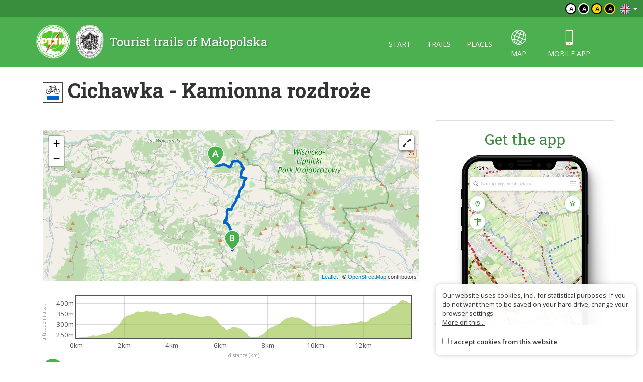

--- FILE ---
content_type: text/html; charset=UTF-8
request_url: https://malopolska.szlaki.pttk.pl/en/920-pttk-malopolska-cichawka-kamionna-rozdroze
body_size: 3430
content:

<!DOCTYPE html>
<html lang="en">
<head>
    <meta charset="utf-8">
    <meta http-equiv="X-UA-Compatible" content="IE=edge">
    <meta name="viewport" content="width=device-width, initial-scale=1">
    <meta name="description" content="">
    <meta name="author" content="">


    <meta name="msapplication-square70x70logo" content="/smalltile.png"/>
    <meta name="msapplication-square150x150logo" content="/mediumtile.png"/>
    <meta name="msapplication-wide310x150logo" content="/widetile.png"/>
    <meta name="msapplication-square310x310logo" content="/largetile.png"/>
    <meta name="theme-color" content="#388e3c">

    <link rel="shortcut icon" href="/images/icons/favicon.ico" type="image/x-icon"/>
    <link rel="apple-touch-icon" sizes="57x57" href="/images/icons/apple-touch-icon-57x57.png">
    <link rel="apple-touch-icon" sizes="60x60" href="/images/icons/apple-touch-icon-60x60.png">
    <link rel="apple-touch-icon" sizes="72x72" href="/images/icons/apple-touch-icon-72x72.png">
    <link rel="apple-touch-icon" sizes="76x76" href="/images/icons/apple-touch-icon-76x76.png">
    <link rel="apple-touch-icon" sizes="114x114" href="/images/icons/apple-touch-icon-114x114.png">
    <link rel="apple-touch-icon" sizes="120x120" href="/images/icons/apple-touch-icon-120x120.png">
    <link rel="apple-touch-icon" sizes="144x144" href="/images/icons/apple-touch-icon-144x144.png">
    <link rel="apple-touch-icon" sizes="152x152" href="/images/icons/apple-touch-icon-152x152.png">
    <link rel="apple-touch-icon" sizes="180x180" href="/images/icons/apple-touch-icon-180x180.png">
    <link rel="icon" type="image/png" href="/images/icons/favicon-16x16.png" sizes="16x16">
    <link rel="icon" type="image/png" href="/images/icons/favicon-32x32.png" sizes="32x32">
    <link rel="icon" type="image/png" href="/images/icons/favicon-96x96.png" sizes="96x96">
    <link rel="icon" type="image/png" href="/images/icons/android-chrome-192x192.png" sizes="192x192">

    <!-- Bootstrap core CSS -->
    <link href="/assets/75133246/css/bootstrap.css" rel="stylesheet">
    <link href="/assets/75133246/css/lightbox.css" rel="stylesheet">
    <link href="/assets/75133246/css/style.css?v=1" rel="stylesheet">
    <link href="/assets/75133246/css/ol.css" rel="stylesheet">
    <link href="/assets/75133246/css/main.css" rel="stylesheet">

    <script src="/assets/75133246/js/jquery.js"></script>
    <script src="/assets/75133246/js/jquery-ui.min.js"></script>
    <script src="/assets/75133246/js/bootstrap.min.js"></script>
    <script src="/assets/75133246/js/lightbox.js"></script>
    <script src="/assets/75133246/js/script.js"></script>

    <link href='https://fonts.googleapis.com/css?family=Open+Sans:400,600,300&subset=latin,latin-ext' rel='stylesheet'
          type='text/css'>
    <link href='https://fonts.googleapis.com/css?family=Roboto+Slab:100,400,700&subset=latin,latin-ext' rel='stylesheet'
          type='text/css'>

            <meta property="og:title" content="Cichawka - Kamionna rozdroże"/>
            <meta property="og:description" content=""/>
            <meta property="og:url" content="https://malopolska.szlaki.pttk.pl/en/920-pttk-malopolska-cichawka-kamionna-rozdroze"/>
            <meta property="og:locale" content="en_EN"/>
            <meta property="og:image" content="https://malopolska.szlaki.pttk.pl/trip/map/920?size=m"/>
    
    <link rel="stylesheet" type="text/css" href="/assets/bee68d18/lib/leaflet.css" />
<script type="text/javascript" src="/assets/75133246/js/view/item.js"></script>
<script type="text/javascript" src="/assets/bee68d18/lib/leaflet.js"></script>
<script type="text/javascript" src="/assets/bee68d18/js/ts-leaflet.js"></script>
<title>Cichawka - Kamionna rozdroże - Tourist trails of Małopolska</title>

    <base href="/"/>
</head>

<body class="">



<div class="header">

	<div class="top">
		
		<!--<div class="languages">
<a href="/920-pttk-malopolska-cichawka-kamionna-rozdroze"><img src="/assets/75133246/images/flag-pl.png" alt="" /></a><a href="/de/920-pttk-malopolska-cichawka-kamionna-rozdroze"><img src="/assets/75133246/images/flag-de.png" alt="" /></a><a href="/sk/920-pttk-malopolska-cichawka-kamionna-rozdroze"><img src="/assets/75133246/images/flag-sk.png" alt="" /></a></div>-->

<div class="languages">
    <div class="dropdown border-block">
        <span data-toggle="dropdown">
            <img class="flag" src="/assets/8626df1b/img/flags/en.png" alt="" />            <span class="caret"></span>
        </span>
        <ul class="dropdown-menu dropdown-menu-right shadow">
            <li><a href="/920-pttk-malopolska-cichawka-kamionna-rozdroze"><img class="flag" src="/assets/8626df1b/img/flags/pl.png" alt="" /> Polski</a></li><li><a href="/de/920-pttk-malopolska-cichawka-kamionna-rozdroze"><img class="flag" src="/assets/8626df1b/img/flags/de.png" alt="" /> Deutsch</a></li><li><a href="/sk/920-pttk-malopolska-cichawka-kamionna-rozdroze"><img class="flag" src="/assets/8626df1b/img/flags/sk.png" alt="" /> Slovenský</a></li>        </ul>
    </div>
</div>		
		<div class="change-contrast">
				
				<button class="contrast-button contrast">a</button>
				
				<button class="contrast-button contrast-0">a</button>
				
				<button class="contrast-button contrast-1">a</button>
				
				<button class="contrast-button contrast-2">a</button>
					</div>
	</div>
	
    <div class="menu-content">

		<div class="container">

			<a class="title" href="en">
				<img src="/assets/75133246/images/logo.png" alt="Logo" />
				<span>Tourist trails of Małopolska</span>
			</a>

            <button type="button" class="navbar-toggle collapsed" data-toggle="collapse" data-target="#navbar" aria-expanded="false" aria-controls="navbar">
                <span class="sr-only">Toggle navigation</span>
                <span class="icon-bar"></span>
                <span class="icon-bar"></span>
                <span class="icon-bar"></span>
            </button>

            <div id="navbar" class="collapse navbar-collapse">
                <ul class="nav nav-pills" id="yw0">
<li><a href="/en/start">Start</a></li>
<li><a href="/en/szlaki">Trails</a></li>
<li><a href="/en/miejsca">Places</a></li>
<li class="icon"><a href="/en/mapa"><span class="icon-globe"></span> map</a></li>
<li class="icon"><a href="/en/aplikacje"><span class="icon-phone"></span> Mobile app</a></li>
</ul>            </div>

		</div> 
    </div>
</div>
<div class="container">

	
<script type="text/javascript" src="//s7.addthis.com/js/300/addthis_widget.js#pubid=ra-551d22d94d1bf96d"
        async="async"></script>


<div class="container main item-detail detail-trip">

    <h1>
                    <span class="trail-sign bike" data-title=""><span class="color" style="background-color:#0064c8"></span></span>                Cichawka - Kamionna rozdroże    </h1>

    <div class="row">
        <div class="col-sm-8 white-bg text-content">

            
                            <div class="map-container">
                    <div class="ts-map my-3" data-latitude="49.8710363" data-longitude="20.34408236" data-zoom="13" data-id="920" data-track="/trip/geojson/920" data-on-load="ViewItem.tripLoaded" data-plot=".trip-plot" data-cluster="1"></div>                    <button class="map-button fullscreen">
                        <i class="glyphicon glyphicon-resize-full"></i>
                        <i class="glyphicon glyphicon-resize-small"></i>
                    </button>
                </div>

                <div class="plot-container">
                    <span class="xaxis">distance (km)</span>
                    <span class="yaxis">altitude m a.s.l.</span>
                    <div class="trip-plot"></div>
                </div>
            
            <div class="contact">

                
                    <div class="info-row">
                                                    <i class="category-icon"
                               style="background-image: url('/media/category/3/icon-xxs.png')"></i>
                                                                        <b>cycling</b>,
                            blue                                            </div>

                                            <div class="info-row"><i class="glyphicon glyphicon-resize-horizontal"></i>
                            14.0 km                        </div>
                    
                    
                                            <div class="info-row">↗
                            426 m                        </div>

                        <div class="info-row">↘
                            258 m                        </div>
                    
                                            <div class="info-row" id="trip-start" data-latitude="49.8710363"
                             data-longitude="20.34408236">
                            <img src="/assets/75133246/images/marker-start.png" alt="A">
                            Cichawka                        </div>
                    
                                            <div class="info-row" id="trip-end" data-latitude="49.796794"
                             data-longitude="20.366412">
                            <img src="/assets/75133246/images/marker-end.png" alt="B">
                            Kamionna rozdroże                        </div>
                    
                
                <div class="share clearfix mt-20">
                    <div class="addthis_sharing_toolbox pull-right"></div>

                    <a href="https://www.google.pl/maps/dir//49.8710363,20.34408236"
                       target="_blank" class="btn btn-primary">
                        <span class="glyphicon glyphicon-road"></span> Plan a route                    </a>

                                            <a href="/item/gpx/920" class="btn btn-primary">
                            <span class="glyphicon glyphicon-arrow-down"></span> Download as GPX                        </a>
                    
                    <a href="/en/mapa?item=920" target="geoportal"
                       class="btn btn-primary">
                        <span class="icon-globe"></span> See map                    </a>
                </div>

            </div>


            <div class="item-description">
                            </div>

                                            
            
        </div>
        <div class="col-sm-4">

            
            <div class="right-col">

    
        <div class="panel panel-default app">
            <h2 class="text-center">Get the app</h2>
            <a href="/en/aplikacje">
                <img src="/images/site/app-phone.png" alt="" class="full"/>
            </a>
        </div>

    </div>
        </div>
    </div>
</div>


<script>
        ViewItem.trackUrl = '/en/trip/json/920';
    </script>	
</div>

<div class="footer">
    <div class="container eu-container">			
		<img class="img-responsive center-block" alt="" src="/images/site/ue.png" />	
		<p class="text-muted text-center">The project has been carried out with financial support of Lesser Poland Voivodship within tourist offers competition entitled "Hospitable Lesser Poland".</p>
    </div>	

    <div class="bottom">
		<div class="container">
			


    <ul class="bottom-menu">
        <li><a href="/en/strona/about-the-website">About the website</a></li>
        <li><a href="/en/strona/about-the-project">About the project</a></li>
        <li><a href="/en/strona/contact">Contact</a></li>
                <li><a href="/en/znak-nie-tak">Marking error?</a></li>
    </ul>

		</div>
    </div>
</div>

<script>var AssetsUrl = '/assets/75133246'</script>

	<div id="accept-cookies-question">
		Our website uses cookies, incl. for statistical purposes. If you do not want them to be saved on your hard drive, change your browser settings.<br>
		<a href="https://pl.wikipedia.org/wiki/HTTP_cookie"> More on this...</a> <br>
        <br>
		<input type="checkbox" value="1" id="accept-cookies"/> <label for="accept-cookies">I accept cookies from this website</label>
	</div>

	<script>
		$(function() {
			$('#accept-cookies-question input').change(function() {
				App.setCookie('accept', 1, 360)
				$('#accept-cookies-question').fadeOut('fast')
			})
		})
	</script>
	
	<style>
		#accept-cookies-question {
			position: fixed;
			bottom: 1em;
			right: 1em;
            width: 400px;
			background: rgba(255, 255, 255, 0.95);
			padding: 1em;
			color: #333;
			z-index: 10000;
            border-radius: 10px;
            box-shadow: 0 0 10px rgba(0, 0, 0, 0.2);
            font-size: 0.8em;
            max-width: 90%;
		}
		
		#accept-cookies-question a {
			color: #333;
			text-decoration: underline;
		}
	</style>
		

<script type="text/javascript" src="/assets/bee68d18/lib/flot.js"></script>
</body>
</html>


--- FILE ---
content_type: image/svg+xml
request_url: https://malopolska.szlaki.pttk.pl/assets/75133246/images/bike.svg
body_size: 2059
content:
<?xml version="1.0" encoding="utf-8"?>
<!-- Generator: Adobe Illustrator 22.1.0, SVG Export Plug-In . SVG Version: 6.00 Build 0)  -->
<svg version="1.1" id="Warstwa_1" xmlns="http://www.w3.org/2000/svg" xmlns:xlink="http://www.w3.org/1999/xlink" x="0px" y="0px"
	 viewBox="0 0 512 512" style="enable-background:new 0 0 512 512;" xml:space="preserve">
<style type="text/css">
	.st0{fill:#120A19;}
</style>
<path class="st0" d="M72.2,299c0,38.8,31.5,70.3,70.3,70.3c37.1,0,67.6-28.8,70.1-65.3h6.2c2.2,9.5,10.8,16.7,21,16.7
	c11.9,0,21.6-9.7,21.6-21.6c0-3.5-0.8-6.8-2.3-9.7l82.7-69.4c1.2,4.3,2.5,8.6,3.7,13c-27,9.8-46.3,35.7-46.3,66.1
	c0,38.8,31.5,70.3,70.3,70.3s70.3-31.5,70.3-70.3c0-38.5-31-69.8-69.4-70.3c-0.3,0-0.6,0-0.9,0c-5,0-9.8,0.5-14.5,1.5
	c-4.5-15.8-8.9-31.3-12.6-43.8V186h-0.2c-4.7-16.3-8-27.6-8.2-28.2c-3.4-8.5-5.5-12.6-16.6-14.9c-0.6-0.1-1.9-0.4-18.4-0.1l0.2,9.9
	c6.9-0.1,14.8-0.2,16.4-0.1c6.2,1.3,6.4,1.8,9.1,8.7c0.4,1.3,3.2,10.9,7.2,24.7H208.8l-3.8-11.9c5.4-1.5,15.7-4.5,34.8-10.2
	c3.2-0.9,5.1-10.3,0-10.8c-5.5-0.6-70.3,0-70.3,0v21.5h25.3l6.1,19.1l-26.2,42.9c-9.4-4.9-20.1-7.7-31.4-7.9c-0.3,0-0.6,0-0.9,0
	C103.7,228.6,72.2,260.2,72.2,299z M348.6,243.3c5,17.5,9.9,34.7,13.7,47.8c-2.1,2-3.4,4.8-3.4,7.9c0,6,4.8,10.8,10.8,10.8
	s10.8-4.8,10.8-10.8c0-5.2-3.7-9.6-8.7-10.6c-3.9-13.5-8.7-30.5-13.6-47.8c3.7-0.7,7.6-1.1,11.5-1.1c0.3,0,0.5,0,0.8,0
	c32.5,0.4,58.7,26.9,58.7,59.5c0,32.8-26.7,59.5-59.5,59.5s-59.5-26.7-59.5-59.5C310.1,273.5,326.1,251.8,348.6,243.3z M204.9,206.2
	l23.8,74.3c-4.9,3-8.5,7.8-9.9,13.5h-6.2c-1.5-21.6-12.7-40.4-29.4-52.3L204.9,206.2z M151.7,293.4l25.9-42.4
	c13.5,9.9,22.7,25.4,24.2,43h-49.7C152,293.8,151.8,293.6,151.7,293.4z M338.9,209.4l-86.1,72.2c-3.6-2.7-8.1-4.3-12.9-4.3
	c-0.6,0-1.1,0-1.7,0.1l-26.1-81.7H335C336.2,200.1,337.5,204.7,338.9,209.4z M83,299c0-32.8,26.7-59.5,59.5-59.5c0.3,0,0.5,0,0.8,0
	c9.3,0.1,18.1,2.4,25.9,6.3l-26,42.4c-0.2,0-0.5,0-0.8,0c-6,0-10.8,4.8-10.8,10.8s4.8,10.8,10.8,10.8c4.2,0,7.8-2.4,9.6-5.8h49.7
	c-2.5,30.5-28.1,54.5-59.3,54.5C109.6,358.5,83,331.8,83,299z"/>
</svg>


--- FILE ---
content_type: text/javascript
request_url: https://malopolska.szlaki.pttk.pl/assets/75133246/js/lightbox.js
body_size: 2870
content:
// Generated by CoffeeScript 1.6.3
/*
Lightbox v2.6
by Lokesh Dhakar - http://www.lokeshdhakar.com

For more information, visit:
http://lokeshdhakar.com/projects/lightbox2/

Licensed under the Creative Commons Attribution 2.5 License - http://creativecommons.org/licenses/by/2.5/
- free for use in both personal and commercial projects
- attribution requires leaving author name, author link, and the license info intact
*/


(function() {
  var $, Lightbox, LightboxOptions;

  $ = jQuery;

  LightboxOptions = (function() {
    function LightboxOptions() {
      this.fadeDuration = 500;
      this.fitImagesInViewport = true;
      this.resizeDuration = 700;
      this.showImageNumberLabel = true;
      this.wrapAround = false;
    }

    LightboxOptions.prototype.albumLabel = function(curImageNum, albumSize) {
      return curImageNum + " / " + albumSize;
    };

    return LightboxOptions;

  })();

  Lightbox = (function() {
    function Lightbox(options) {
      this.options = options;
      this.album = [];
      this.currentImageIndex = void 0;
      this.init();
    }

    Lightbox.prototype.init = function() {
      this.enable();
      return this.build();
    };

    Lightbox.prototype.enable = function() {
      var _this = this;
      return $('body').on('click', 'a[rel^=lightbox], area[rel^=lightbox], a[data-lightbox], area[data-lightbox]', function(e) {
        _this.start($(e.currentTarget));
        return false;
      });
    };

    Lightbox.prototype.build = function() {
      var _this = this;
      $("<div id='lightboxOverlay' class='lightboxOverlay'></div><div id='lightbox' class='lightbox'><div class='lb-outerContainer'><div class='lb-container'><img class='lb-image' src='' /><div class='lb-nav'><a class='lb-prev' href='' ></a><a class='lb-next' href='' ></a></div><div class='lb-loader'><a class='lb-cancel'></a></div></div></div><div class='lb-dataContainer'><div class='lb-data'><div class='lb-details'><span class='lb-caption'></span><span class='lb-number'></span></div><div class='lb-closeContainer'><a class='lb-close'></a></div></div></div></div>").appendTo($('body'));
      this.$lightbox = $('#lightbox');
      this.$overlay = $('#lightboxOverlay');
      this.$outerContainer = this.$lightbox.find('.lb-outerContainer');
      this.$container = this.$lightbox.find('.lb-container');
      this.containerTopPadding = parseInt(this.$container.css('padding-top'), 10);
      this.containerRightPadding = parseInt(this.$container.css('padding-right'), 10);
      this.containerBottomPadding = parseInt(this.$container.css('padding-bottom'), 10);
      this.containerLeftPadding = parseInt(this.$container.css('padding-left'), 10);
      this.$overlay.hide().on('click', function() {
        _this.end();
        return false;
      });
      this.$lightbox.hide().on('click', function(e) {
        if ($(e.target).attr('id') === 'lightbox') {
          _this.end();
        }
        return false;
      });
      this.$outerContainer.on('click', function(e) {
        if ($(e.target).attr('id') === 'lightbox') {
          _this.end();
        }
        return false;
      });
      this.$lightbox.find('.lb-prev').on('click', function() {
        if (_this.currentImageIndex === 0) {
          _this.changeImage(_this.album.length - 1);
        } else {
          _this.changeImage(_this.currentImageIndex - 1);
        }
        return false;
      });
      this.$lightbox.find('.lb-next').on('click', function() {
        if (_this.currentImageIndex === _this.album.length - 1) {
          _this.changeImage(0);
        } else {
          _this.changeImage(_this.currentImageIndex + 1);
        }
        return false;
      });
      return this.$lightbox.find('.lb-loader, .lb-close').on('click', function() {
        _this.end();
        return false;
      });
    };

    Lightbox.prototype.start = function($link) {
      var $window, a, dataLightboxValue, i, imageNumber, left, top, _i, _j, _len, _len1, _ref, _ref1;
      $(window).on("resize", this.sizeOverlay);
      $('select, object, embed').css({
        visibility: "hidden"
      });
      this.$overlay.width($(document).width()).height($(document).height()).fadeIn(this.options.fadeDuration);
      this.album = [];
      imageNumber = 0;
      dataLightboxValue = $link.attr('data-lightbox');
      if (dataLightboxValue) {
        _ref = $($link.prop("tagName") + '[data-lightbox="' + dataLightboxValue + '"]');
        for (i = _i = 0, _len = _ref.length; _i < _len; i = ++_i) {
          a = _ref[i];
          this.album.push({
            link: $(a).attr('href'),
            title: $(a).attr('data-content') ? $(a).attr('data-content') : $(a).attr('title')
          });
          if ($(a).attr('href') === $link.attr('href')) {
            imageNumber = i;
          }
        }
      } else {
        if ($link.attr('rel') === 'lightbox') {
          this.album.push({
            link: $link.attr('href'),
            title: $link.attr('title')
          });
        } else {
          _ref1 = $($link.prop("tagName") + '[rel="' + $link.attr('rel') + '"]');
          for (i = _j = 0, _len1 = _ref1.length; _j < _len1; i = ++_j) {
            a = _ref1[i];
            this.album.push({
              link: $(a).attr('href'),
              title: $(a).attr('title')
            });
            if ($(a).attr('href') === $link.attr('href')) {
              imageNumber = i;
            }
          }
        }
      }
      $window = $(window);
      top = $window.scrollTop() + $window.height() / 10;
      left = $window.scrollLeft();
      this.$lightbox.css({
        top: top + 'px',
        left: left + 'px'
      }).fadeIn(this.options.fadeDuration);
      this.changeImage(imageNumber);
    };

    Lightbox.prototype.changeImage = function(imageNumber) {
      var $image, preloader,
        _this = this;
      this.disableKeyboardNav();
      $image = this.$lightbox.find('.lb-image');
      this.sizeOverlay();
      this.$overlay.fadeIn(this.options.fadeDuration);
      $('.lb-loader').fadeIn('slow');
      this.$lightbox.find('.lb-image, .lb-nav, .lb-prev, .lb-next, .lb-dataContainer, .lb-numbers, .lb-caption').hide();
      this.$outerContainer.addClass('animating');
      preloader = new Image();
      preloader.onload = function() {
        var $preloader, imageHeight, imageWidth, maxImageHeight, maxImageWidth, windowHeight, windowWidth;
        $image.attr('src', _this.album[imageNumber].link);
        $preloader = $(preloader);
        $image.width(preloader.width);
        $image.height(preloader.height);
        if (_this.options.fitImagesInViewport) {
          windowWidth = $(window).width();
          windowHeight = $(window).height();
          maxImageWidth = windowWidth - _this.containerLeftPadding - _this.containerRightPadding - 20;
          maxImageHeight = windowHeight - _this.containerTopPadding - _this.containerBottomPadding - 110;
          if ((preloader.width > maxImageWidth) || (preloader.height > maxImageHeight)) {
            if ((preloader.width / maxImageWidth) > (preloader.height / maxImageHeight)) {
              imageWidth = maxImageWidth;
              imageHeight = parseInt(preloader.height / (preloader.width / imageWidth), 10);
              $image.width(imageWidth);
              $image.height(imageHeight);
            } else {
              imageHeight = maxImageHeight;
              imageWidth = parseInt(preloader.width / (preloader.height / imageHeight), 10);
              $image.width(imageWidth);
              $image.height(imageHeight);
            }
          }
        }
        return _this.sizeContainer($image.width(), $image.height());
      };
      preloader.src = this.album[imageNumber].link;
      this.currentImageIndex = imageNumber;
    };

    Lightbox.prototype.sizeOverlay = function() {
      return $('#lightboxOverlay').width($(document).width()).height($(document).height());
    };

    Lightbox.prototype.sizeContainer = function(imageWidth, imageHeight) {
      var newHeight, newWidth, oldHeight, oldWidth,
        _this = this;
      oldWidth = this.$outerContainer.outerWidth();
      oldHeight = this.$outerContainer.outerHeight();
      newWidth = imageWidth + this.containerLeftPadding + this.containerRightPadding;
      newHeight = imageHeight + this.containerTopPadding + this.containerBottomPadding;
      this.$outerContainer.animate({
        width: newWidth,
        height: newHeight
      }, this.options.resizeDuration, 'swing');
      setTimeout(function() {
        _this.$lightbox.find('.lb-dataContainer').width(newWidth);
        _this.$lightbox.find('.lb-prevLink').height(newHeight);
        _this.$lightbox.find('.lb-nextLink').height(newHeight);
        _this.showImage();
      }, this.options.resizeDuration);
    };

    Lightbox.prototype.showImage = function() {
      this.$lightbox.find('.lb-loader').hide();
      this.$lightbox.find('.lb-image').fadeIn('slow');
      this.updateNav();
      this.updateDetails();
      this.preloadNeighboringImages();
      this.enableKeyboardNav();
    };

    Lightbox.prototype.updateNav = function() {
      this.$lightbox.find('.lb-nav').show();
      if (this.album.length > 1) {
        if (this.options.wrapAround) {
          this.$lightbox.find('.lb-prev, .lb-next').show();
        } else {
          if (this.currentImageIndex > 0) {
            this.$lightbox.find('.lb-prev').show();
          }
          if (this.currentImageIndex < this.album.length - 1) {
            this.$lightbox.find('.lb-next').show();
          }
        }
      }
    };

    Lightbox.prototype.updateDetails = function() {
      var _this = this;
      if (typeof this.album[this.currentImageIndex].title !== 'undefined' && this.album[this.currentImageIndex].title !== "") {
        this.$lightbox.find('.lb-caption').html(this.album[this.currentImageIndex].title).fadeIn('fast');
      }
      if (this.album.length > 1 && this.options.showImageNumberLabel) {
        this.$lightbox.find('.lb-number').text(this.options.albumLabel(this.currentImageIndex + 1, this.album.length)).fadeIn('fast');
      } else {
        this.$lightbox.find('.lb-number').hide();
      }
      this.$outerContainer.removeClass('animating');
      this.$lightbox.find('.lb-dataContainer').fadeIn(this.resizeDuration, function() {
        return _this.sizeOverlay();
      });
    };

    Lightbox.prototype.preloadNeighboringImages = function() {
      var preloadNext, preloadPrev;
      if (this.album.length > this.currentImageIndex + 1) {
        preloadNext = new Image();
        preloadNext.src = this.album[this.currentImageIndex + 1].link;
      }
      if (this.currentImageIndex > 0) {
        preloadPrev = new Image();
        preloadPrev.src = this.album[this.currentImageIndex - 1].link;
      }
    };

    Lightbox.prototype.enableKeyboardNav = function() {
      $(document).on('keyup.keyboard', $.proxy(this.keyboardAction, this));
    };

    Lightbox.prototype.disableKeyboardNav = function() {
      $(document).off('.keyboard');
    };

    Lightbox.prototype.keyboardAction = function(event) {
      var KEYCODE_ESC, KEYCODE_LEFTARROW, KEYCODE_RIGHTARROW, key, keycode;
      KEYCODE_ESC = 27;
      KEYCODE_LEFTARROW = 37;
      KEYCODE_RIGHTARROW = 39;
      keycode = event.keyCode;
      key = String.fromCharCode(keycode).toLowerCase();
      if (keycode === KEYCODE_ESC || key.match(/x|o|c/)) {
        this.end();
      } else if (key === 'p' || keycode === KEYCODE_LEFTARROW) {
        if (this.currentImageIndex !== 0) {
          this.changeImage(this.currentImageIndex - 1);
        }
      } else if (key === 'n' || keycode === KEYCODE_RIGHTARROW) {
        if (this.currentImageIndex !== this.album.length - 1) {
          this.changeImage(this.currentImageIndex + 1);
        }
      }
    };

    Lightbox.prototype.end = function() {
      this.disableKeyboardNav();
      $(window).off("resize", this.sizeOverlay);
      this.$lightbox.fadeOut(this.options.fadeDuration);
      this.$overlay.fadeOut(this.options.fadeDuration);
      return $('select, object, embed').css({
        visibility: "visible"
      });
    };

    return Lightbox;

  })();

  $(function() {
    var lightbox, options;
    options = new LightboxOptions();
    return lightbox = new Lightbox(options);
  });

}).call(this);
